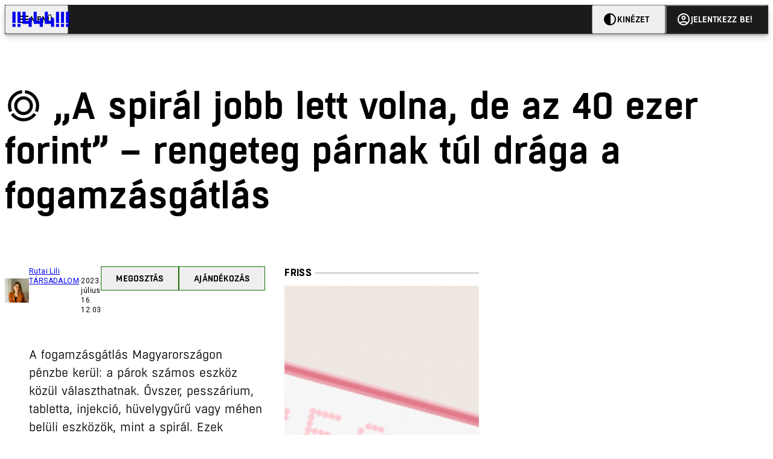

--- FILE ---
content_type: text/html; charset=utf-8
request_url: https://444.hu/2023/07/16/a-spiral-jobb-lett-volna-de-az-40-ezer-forint-rengeteg-parnak-tul-draga-a-fogamzasgatlas
body_size: 7988
content:
<!DOCTYPE html><html lang="hu"><head>
    <meta charset="utf-8">
    
    
    <meta name="viewport" content="width=device-width, initial-scale=1">

    <meta name="n3/config/environment" content="%7B%22modulePrefix%22%3A%22n3%22%2C%22environment%22%3A%22production%22%2C%22rootURL%22%3A%22%2F%22%2C%22locationType%22%3A%22history%22%2C%22EmberENV%22%3A%7B%22EXTEND_PROTOTYPES%22%3Afalse%2C%22FEATURES%22%3A%7B%7D%2C%22_APPLICATION_TEMPLATE_WRAPPER%22%3Afalse%2C%22_DEFAULT_ASYNC_OBSERVERS%22%3Atrue%2C%22_JQUERY_INTEGRATION%22%3Afalse%2C%22_NO_IMPLICIT_ROUTE_MODEL%22%3Atrue%2C%22_TEMPLATE_ONLY_GLIMMER_COMPONENTS%22%3Atrue%7D%2C%22APP%22%3A%7B%22name%22%3A%22n3%22%2C%22version%22%3A%220.0.0%2B486d6298%22%7D%2C%22fastboot%22%3A%7B%22hostWhitelist%22%3A%5B%22localhost%3A3000%22%2C%220.0.0.0%3A3000%22%2C%22444.hu%22%5D%7D%2C%22metricsAdapters%22%3A%5B%7B%22name%22%3A%22GoogleTagManager%22%2C%22environments%22%3A%5B%22production%22%5D%2C%22config%22%3A%7B%22id%22%3A%22GTM-KZVBKWD%22%7D%7D%2C%7B%22name%22%3A%22Remp%22%2C%22environments%22%3A%5B%22production%22%5D%2C%22config%22%3A%7B%22scriptUrl%22%3A%22https%3A%2F%2Fcdn.pmd.444.hu%2Fassets%2Flib%2Fjs%2Fheartbeat.js%22%2C%22host%22%3A%22https%3A%2F%2Fheartbeat.pmd.444.hu%22%2C%22token%22%3A%2258501271-8451-48bf-821e-10821a06f364%22%2C%22cookieDomain%22%3A%22.444.hu%22%7D%7D%5D%2C%22emberRollbarClient%22%3A%7B%22enabled%22%3Atrue%2C%22accessToken%22%3A%224c0fcee6de3b4ca9a8c6e629555ab07e%22%2C%22verbose%22%3Atrue%2C%22captureUncaught%22%3Atrue%2C%22captureUnhandledRejections%22%3Atrue%2C%22payload%22%3A%7B%22environment%22%3A%22production%22%2C%22client%22%3A%7B%22javascript%22%3A%7B%22source_map_enabled%22%3Atrue%2C%22code_version%22%3A%220.0.0%2B486d629%22%2C%22guess_uncaught_frames%22%3Atrue%7D%7D%7D%2C%22hostSafeList%22%3A%5B%22444.hu%22%5D%7D%2C%22ENGINES%22%3A%5B%7B%22name%22%3A%22valasztas--election%22%2C%22type%22%3A%22election%22%2C%22config%22%3A%7B%22buckets%22%3A%5B%22444%22%5D%7D%7D%2C%7B%22name%22%3A%22author--author%22%2C%22type%22%3A%22author%22%2C%22config%22%3A%7B%22buckets%22%3A%5B%22444%22%2C%22insight-hungary%22%2C%22partizan%22%5D%7D%7D%2C%7B%22name%22%3A%22kereses--search%22%2C%22type%22%3A%22search%22%2C%22config%22%3A%7B%22buckets%22%3A%5B%22444%22%2C%22insight-hungary%22%2C%22partizan%22%5D%7D%7D%2C%7B%22name%22%3A%22foci%2Fbajnoksag--championship%22%2C%22type%22%3A%22championship%22%2C%22config%22%3A%7B%22buckets%22%3A%5B%22foci%22%5D%7D%7D%2C%7B%22name%22%3A%22partizan--reader%22%2C%22type%22%3A%22reader%22%2C%22config%22%3A%7B%22buckets%22%3A%5B%22partizan%22%5D%7D%7D%2C%7B%22name%22%3A%22--reader%22%2C%22type%22%3A%22reader%22%2C%22config%22%3A%7B%22buckets%22%3A%5B%22444%22%5D%7D%7D%5D%7D">
<!-- EMBER_CLI_FASTBOOT_TITLE -->      <meta name="ember-head-start" content>
      
      <meta name="author" content="Rutai Lili">

        <meta name="keywords" content="társadalom,fogamzásgátlás,társadalom,fogamzásgátlási szegénység">
        <meta name="news_keywords" content="társadalom,fogamzásgátlás,társadalom,fogamzásgátlási szegénység">
        <meta itemprop="keywords" content="társadalom,fogamzásgátlás,társadalom,fogamzásgátlási szegénység">

    <meta name="twitter:card" content="summary_large_image">

        <link rel="canonical" href="https://444.hu/2023/07/16/a-spiral-jobb-lett-volna-de-az-40-ezer-forint-rengeteg-parnak-tul-draga-a-fogamzasgatlas">
        <meta property="og:url" content="https://444.hu/2023/07/16/a-spiral-jobb-lett-volna-de-az-40-ezer-forint-rengeteg-parnak-tul-draga-a-fogamzasgatlas">
        <meta property="twitter:url" content="https://444.hu/2023/07/16/a-spiral-jobb-lett-volna-de-az-40-ezer-forint-rengeteg-parnak-tul-draga-a-fogamzasgatlas">

      <meta property="og:site_name" content="444">

    <meta property="og:type" content="article">
    <meta property="og:locale" content="hu">

        <title>„A spirál jobb lett volna, de az 40 ezer forint” – rengeteg párnak túl drága a fogamzásgátlás</title>
        <meta name="title" content="„A spirál jobb lett volna, de az 40 ezer forint” – rengeteg párnak túl drága a fogamzásgátlás">
        <meta property="og:title" content="„A spirál jobb lett volna, de az 40 ezer forint” – rengeteg párnak túl drága a fogamzásgátlás">
        <meta name="twitter:title" content="„A spirál jobb lett volna, de az 40 ezer forint” – rengeteg párnak túl drága a fogamzásgátlás">

        <meta name="description" content="Anyagi okok, infrastrukturális problémák és az ismerethiány miatt a magyar párok jelentős része nem jut hozzá fogamzásgátló eszközhöz. A fogamzásgátlás több európai országban ingyenesen elérhető, Magyarországon nem ez a helyzet.">
        <meta property="og:description" content="Anyagi okok, infrastrukturális problémák és az ismerethiány miatt a magyar párok jelentős része nem jut hozzá fogamzásgátló eszközhöz. A fogamzásgátlás több európai országban ingyenesen elérhető, Magyarországon nem ez a helyzet.">
        <meta name="twitter:description" content="Anyagi okok, infrastrukturális problémák és az ismerethiány miatt a magyar párok jelentős része nem jut hozzá fogamzásgátló eszközhöz. A fogamzásgátlás több európai országban ingyenesen elérhető, Magyarországon nem ez a helyzet.">

        <meta property="og:image" content="https://assets.4cdn.hu/kraken/7v8eG84YsfqB1ScyTs-lg.jpeg">
        <meta name="twitter:image" content="https://assets.4cdn.hu/kraken/7v8eG84YsfqB1ScyTs-lg.jpeg">

      <meta name="robots" content="max-image-preview:large">

      <script type="application/ld+json">[{"@context":"https://schema.org","@type":"NewsArticle","mainEntityOfPage":"https://444.hu/2023/07/16/a-spiral-jobb-lett-volna-de-az-40-ezer-forint-rengeteg-parnak-tul-draga-a-fogamzasgatlas","headline":"„A spirál jobb lett volna, de az 40 ezer forint” – rengeteg párnak túl drága a fogamzásgátlás","description":"Anyagi okok, infrastrukturális problémák és az ismerethiány miatt a magyar párok jelentős része nem jut hozzá fogamzásgátló eszközhöz. A fogamzásgátlás több európai országban ingyenesen elérhető, Magyarországon nem ez a helyzet.","datePublished":"2023-07-16T14:03:17+02:00","dateModified":"2024-10-02T01:17:07+02:00","author":[{"@type":"Person","name":"Rutai Lili","image":"https://assets.4cdn.hu/kraken/7jbjuB5RMCqt7n7ds-xxs.png?width=96&amp;height=96&amp;fit=crop"}],"image":"https://assets.4cdn.hu/kraken/7v8eG84YsfqB1ScyTs.jpeg","publisher":{"@type":"Organization","name":"444","logo":"https://cdn.444r.cloud/assets/appicon-180.f28fd1db6b2192fcd860.png"},"isAccessibleForFree":"False"},{"@context":"https://schema.org","@type":"BreadcrumbList","itemListElement":[{"@type":"ListItem","position":1,"name":"444","item":"https://444.hu"},{"@type":"ListItem","position":2,"name":"társadalom","item":"https://444.hu/category/tarsadalom"},{"@type":"ListItem","position":3,"name":"„A spirál jobb lett volna, de az 40 ezer forint” – rengeteg párnak túl drága a fogamzásgátlás"}]}]</script>

      <meta property="article:published_time" content="2023-07-16T14:03:15+02:00">

<!---->
<!---->
<!---->
      <link rel="icon" href="https://cdn.444r.cloud/assets/favicon.59a582e6612fdac3b572.svg" type="image/svg+xml">

      <link rel="apple-touch-icon" href="https://cdn.444r.cloud/assets/appicon-180.f28fd1db6b2192fcd860.png">

      <link rel="manifest" href="/manifest.e46292aedadf78a83e06.webmanifest" crossorigin="use-credentials">
  
      <meta name="ember-head-end" content>

<meta name="author/config/environment" content="%7B%22modulePrefix%22%3A%22author%22%2C%22environment%22%3A%22production%22%7D">
<meta name="championship/config/environment" content="%7B%22modulePrefix%22%3A%22championship%22%2C%22environment%22%3A%22production%22%7D">
<meta name="election/config/environment" content="%7B%22modulePrefix%22%3A%22election%22%2C%22environment%22%3A%22production%22%7D">
<link rel="preconnect" href="https://www.googletagmanager.com">
<meta name="reader/config/environment" content="%7B%22modulePrefix%22%3A%22reader%22%2C%22environment%22%3A%22production%22%7D">
<meta name="search/config/environment" content="%7B%22modulePrefix%22%3A%22search%22%2C%22environment%22%3A%22production%22%7D">

    
    


    <meta name="n3/config/asset-manifest" content="%GENERATED_ASSET_MANIFEST%">
  
<link href="https://cdn.444r.cloud/assets/chunk.3410d3bb12c1a6c2afe0.css" rel="stylesheet">
<link href="https://cdn.444r.cloud/assets/chunk.65cabc248d30f8ad0bf7.css" rel="stylesheet"></head>
  <body class="_1bucvez1 jtivel0 xrg4ok0 _1pjxevg0 _4n4slr0 xsgiua0 _1g4l6550 i0wrnc0 srf2jf0 _15jjbzu0 _8da7wc0 ovyd8u0 _1nentwd0 epzvfx0 ana7u81 _8b6bxc9 _1dy6oyqid">
    <script type="x/boundary" id="fastboot-body-start"></script>













    
    <div>
      
  
      
  

  
      

        
        
        
        
        
        

        
        
        
      
      
      
      
      
      
      
      
      
      
      <!---->

<!----><!---->
      
      
      
<!---->
  
  <div class="p03hpr0 _1chu0ywg p4kpu33i p4kpu38d">
    
    
    <div id="ap-site-header-top" class="_13ou49a0 "></div>
  

    <header class="v9sb5o0 _1chu0ywu _1chu0ywz _1chu0ywm _1chu0ywg _1chu0yw14 ta3a4c1g4 ta3a4cym ta3a4c18c p4kpu38y">
<!---->
      
    <a href="https://444.hu" class="uwwrama ta3a4c0 ta3a4ccu ta3a4c4a ta3a4c8k _1chu0ywh _1chu0yw12 ta3a4c1d7 ta3a4c12w p4kpu30 _1chu0yw17" rel="noopener">
        <svg xmlns="http://www.w3.org/2000/svg" style="height: 38px; width: 119px;">
          <use href="/assets/logo-444.svg#logo" fill="currentColor"></use>
        </svg>
      </a>
  

<!---->    </header>
  

    
    <div id="ap-site-header-bottom" class="_13ou49a0 "></div>
  

    
      
    <div id="ap-top" class="_13ou49a0  slotHeader"></div>
  

    
  <div class="_2r9i95 _1chu0ywh p4kpu3e _1chu0ywh p4kpu3hb p4kpu3hr">
    
      
<!---->

      <div class="_1j8zfzf3 ta3a4cz ta3a4c1f ta3a4c59 ta3a4c5p _1chu0yw9 _2r9i9g">
        
      <h1 class="_19gjvagj _1dy6oyq4l _19gjvagm _19gjvagk _19gjvags _19gjvagq
          
          ">
        <span>
            
  
    <span class="_15pnudm3 _1chu0ywj _1dy6oyq4j _1dy6oyq4x _3qj35u0" style="--_15pnudm0:24;--_15pnudm2:0" data-icon="kor">
    </span>
  

          <span class="_1dy6oyq5g _1dy6oyq5s">„A spirál jobb lett volna, de az 40 ezer forint” – rengeteg párnak túl drága a fogamzásgátlás</span>
        </span>
      </h1>
  
      </div>

      
  <div class="_1rlsxp0 p4kpu3df p4kpu3hp _1chu0yw9 _1chu0ywh _1chu0yw9 _2r9i9h _2r9i9l">
    
        
  <div class="_2r9i95 _1chu0ywh p4kpu3e _1chu0yw9 _1rlsxpe _1rlsxpf _1rlsxps _1rlsxp15 _1rlsxp1i _1rlsxp1v _1rlsxp2f _1rlsxp2l _1rlsxp2y _1rlsxp3b _1rlsxp3o _1rlsxp41
            _1chu0ywh p4kpu3hb p4kpu3hr
            slotDoubleColumn">
    
          
    <div class="_1chu0ywg p4kpu34h p4kpu34c p4kpu3cg p4kpu3hb _1chu0yw9 _2r9i9d">
      
    <div class="p4kpu3c9 p4kpu3gj _1chu0ywg _1dy6oyq2r _1dy6oyqb5 p4kpu31k ta3a4cym ta3a4cya p4kpu35g">
        <div class="_1chu0ywg p4kpu3c2">
            
    <div class="_1wsp8zg4 _1chu0ywu _1chu0ywz _1chu0ywk _8b6bx51 _1dy6oyqb5 _1wsp8zg2" style="--_1wsp8zg0:40">
        <img class="ta3a4cym ta3a4c1d7 _1chu0ywo" src="https://assets.4cdn.hu/kraken/7jbjuB5RMCqt7n7ds-xxs.png?width=96&amp;height=96&amp;fit=crop" alt loading="lazy">
    </div>
  
        </div>

      <div class="_1chu0ywh p4kpu31k">
        <div>
                <a href="/author/rutail" class="_1dy6oyq5o">Rutai Lili</a><!---->
        </div>

        <div class="_1chu0ywg p4kpu3c2">
            <span class="_1dy6oyq4k">
                <a href="/category/tarsadalom" class="_1dy6oyq5o">társadalom</a>            </span>

            <span class="_2eey3i9 _1dy6oyq4b"></span>

            <time class="_2eey3i8" datetime="2023-07-16T14:03:15+02:00">
2023. július 16. 14:03            </time>
        </div>
      </div>
    </div>
  

      
    
    
    <div class="_1n6u2803 _1chu0ywe">
      
      
      
  <div class="_1n6u2804 _1chu0ywk">
        
      <button id="ember4" class="ember-view _1oiqrbrt p4kpu3c9 p4kpu3gj _1chu0yw6 _1chu0ywl ta3a4c1fq p4kpu377 p4kpu31k p4kpu37z _1dy6oyq4x uwwrama _1dy6oyq1s _1oiqrbr0 uwwram3 uwwramj _18ssces1 _18ssces5 _18ssces15 _18ssces7n _18sscesh3 _1dy6oyq5v _1dy6oyqam _1dy6oyqk2 diq4x0 _1oiqrbr6 _7oso933 _1chu0yw14 ta3a4crf ta3a4cw3" type="button">
          
    <span class="_15pnudm3 _1chu0ywj _1dy6oyq4j _1dy6oyq4x" style="--_15pnudm0:18;--_15pnudm2:0" data-icon="share">
    </span>
  

        
          Megosztás
        
      </button>
  
      </div>

      <!---->
    
      
  <div class="_1n6u2805 _1chu0yw12 _1n6u2806 _1n6u2808 _1n6u280a" popover>
        
      <!---->
      
  <ul class="_25g4rm4 ta3a4cia ta3a4cmk _1chu0ywh p4kpu37l _1chu0ywu _8b6bx65 diq4xa _25g4rm2">
    
          
    <li class="_25g4rm5 ta3a4cr8 ta3a4cvi _1chu0ywh p4kpu35n p4kpu377 ta3a4c1g4 p4kpu31k uwwrama _1dy6oyq1s _1dy6oyqal _1dy6oyqam _1dy6oyqk2 _25g4rm7 _7oso933 _1chu0yw14 uwwram3 uwwramj" role="button">
        
    <span class="_15pnudm3 _1chu0ywj _1dy6oyq4j _1dy6oyq4x ta3a4cee _1dy6oyqb5" style="--_15pnudm0:24;--_15pnudm2:0" data-icon="content_copy">
    </span>
  

      <span class="_25g4rmd _1chu0ywu _1dy6oyq4x">
        
            Link másolása
          
      </span>

<!---->    </li>
  
          
    <li class="_25g4rm5 ta3a4cr8 ta3a4cvi _1chu0ywh p4kpu35n p4kpu377 ta3a4c1g4 p4kpu31k uwwrama _1dy6oyq1s _1dy6oyqal _1dy6oyqam _1dy6oyqk2 _25g4rm7 _7oso933 _1chu0yw14 uwwram3 uwwramj" role="button">
        
    <span class="_15pnudm3 _1chu0ywj _1dy6oyq4j _1dy6oyq4x ta3a4cee _1dy6oyqb5" style="--_15pnudm0:24;--_15pnudm2:0" data-icon="logo_facebook">
    </span>
  

      <span class="_25g4rmd _1chu0ywu _1dy6oyq4x">
        
            Facebook
          
      </span>

<!---->    </li>
  
          
    <li class="_25g4rm5 ta3a4cr8 ta3a4cvi _1chu0ywh p4kpu35n p4kpu377 ta3a4c1g4 p4kpu31k uwwrama _1dy6oyq1s _1dy6oyqal _1dy6oyqam _1dy6oyqk2 _25g4rm7 _7oso933 _1chu0yw14 uwwram3 uwwramj" role="button">
        
    <span class="_15pnudm3 _1chu0ywj _1dy6oyq4j _1dy6oyq4x ta3a4cee _1dy6oyqb5" style="--_15pnudm0:24;--_15pnudm2:0" data-icon="logo_x">
    </span>
  

      <span class="_25g4rmd _1chu0ywu _1dy6oyq4x">
        
            X (Twitter)
          
      </span>

<!---->    </li>
  
          
    <li class="_25g4rm5 ta3a4cr8 ta3a4cvi _1chu0ywh p4kpu35n p4kpu377 ta3a4c1g4 p4kpu31k uwwrama _1dy6oyq1s _1dy6oyqal _1dy6oyqam _1dy6oyqk2 _25g4rm7 _7oso933 _1chu0yw14 uwwram3 uwwramj" role="button">
        
    <span class="_15pnudm3 _1chu0ywj _1dy6oyq4j _1dy6oyq4x ta3a4cee _1dy6oyqb5" style="--_15pnudm0:24;--_15pnudm2:0" data-icon="logo_tumblr">
    </span>
  

      <span class="_25g4rmd _1chu0ywu _1dy6oyq4x">
        
            Tumblr
          
      </span>

<!---->    </li>
  
          
    <li class="_25g4rm5 ta3a4cr8 ta3a4cvi _1chu0ywh p4kpu35n p4kpu377 ta3a4c1g4 p4kpu31k uwwrama _1dy6oyq1s _1dy6oyqal _1dy6oyqam _1dy6oyqk2 _25g4rm7 _7oso933 _1chu0yw14 uwwram3 uwwramj" role="button">
        
    <span class="_15pnudm3 _1chu0ywj _1dy6oyq4j _1dy6oyq4x ta3a4cee _1dy6oyqb5" style="--_15pnudm0:24;--_15pnudm2:0" data-icon="logo_linkedin">
    </span>
  

      <span class="_25g4rmd _1chu0ywu _1dy6oyq4x">
        
            LinkedIn
          
      </span>

<!---->    </li>
  
      
  </ul>

    
      </div>

    
    </div>
  
  


        
    
    
    
      
      
      <button id="ember5" class="ember-view _1oiqrbrt p4kpu3c9 p4kpu3gj _1chu0yw6 _1chu0ywl ta3a4c1fq p4kpu377 p4kpu31k p4kpu37z _1dy6oyq4x uwwrama _1dy6oyq1s _1oiqrbr0 uwwram3 uwwramj _18ssces1 _18ssces5 _18ssces15 _18ssces7n _18sscesh3 _1dy6oyq5v _1dy6oyqam _1dy6oyqk2 diq4x0 _1oiqrbr6 _7oso933 _1chu0yw14 ta3a4crf ta3a4cw3" type="button">
          
    <span class="_15pnudm3 _1chu0ywj _1dy6oyq4j _1dy6oyq4x" style="--_15pnudm0:18;--_15pnudm2:0" data-icon="featured_seasonal_and_gifts">
    </span>
  

        
        Ajándékozás
      
      </button>
  
    
      
  <dialog class="_1on1shf4 p4kpu3a4 p4kpu32q ta3a4ci3 ta3a4cux ta3a4cmd ta3a4cqn ta3a4c1mx _18sscesb _8b6bx5v _1dy6oyqal diq4xf _1on1shf2">
    <div class="_1on1shf5 _1chu0ywg p4kpu33i p4kpu3hb ta3a4c1mx">
        <div class="ta3a4crt ta3a4cw3 _1chu0ywg p4kpu33i p4kpu3gx ta3a4cj9">
            
    <span class="_15pnudm3 _1chu0ywj _1dy6oyq4j _1dy6oyq4x p4kpu32q" style="--_15pnudm0:24;--_15pnudm2:0" data-icon="featured_seasonal_and_gifts">
    </span>
  

          <h1 class="_1dy6oyq10 _1dy6oyq4b">
            Ajándékozás
          </h1>

<!---->        </div>

        <div class="ta3a4crt ta3a4cw3 _1chu0ywx">
          
          <div class="_1chu0ywg p4kpu33i p4kpu3hb _1dy6oyq3x">
              <p>
                Cikkek ajándékozásához Közösség vagy Belső kör csomagra van szükséged.
              </p>

                <p>
                  Ha már előfizetőnk vagy, jelentkezz be!
                  <a href="#">Ha még nem,
                    válassz a csomagjaink közül!</a>
                </p>
          </div>

<!---->        
        </div>

      <div class="p4kpu3c9 p4kpu3gj ta3a4crt ta3a4cw3 _1chu0ywg p4kpu34h p4kpu386 ta3a4cnj">
        
          
      <button id="ember6" class="ember-view p4kpu3c9 p4kpu3gj _1chu0yw6 _1chu0ywl ta3a4c1fq p4kpu377 p4kpu31k p4kpu37z _1dy6oyq4x uwwrama _1dy6oyq1s _1oiqrbr0 uwwram3 uwwramj _1dy6oyq5v _1dy6oyqam _1dy6oyqk2 diq4x0 _1oiqrbr6 _7oso933 _1chu0yw14 ta3a4cr8 ta3a4cvi" type="button">
<!---->
        
            Mégsem
          
      </button>
  

            
      <button id="ember7" class="ember-view p4kpu3c9 p4kpu3gj _1chu0yw6 _1chu0ywl ta3a4c1fq p4kpu377 p4kpu31k p4kpu37z _1dy6oyq4x uwwrama _1dy6oyq1s _1oiqrbr0 uwwram3 uwwramj _8b6bx1 _8b6bx4v _8b6bxeb _1dy6oyq65 _1dy6oyqam _1dy6oyqk2 diq4x0 diq4x1 diq4x8 diq4x2 diq4x4 _1oiqrbrd _7oso933 _1chu0yw14 ta3a4crt ta3a4cw3" type="button">
<!---->
        
              Bejelentkezek
            
      </button>
  

<!---->        
      </div>
    </div>
  </dialog>

    
  

<!---->  

<!---->  
    </div>
  

          
    <div id="ap-article-top-001" class="_13ou49a0 "></div>
  

          
  <div class="fkng932 _1chu0yw9 _2r9i9h _2r9i9i slotArticle">
    
            
      
  <ul class>
     <li >A fogamzásgátlás Magyarországon pénzbe kerül: a párok számos eszköz közül választhatnak. Óvszer, pesszárium, tabletta, injekció, hüvelygyűrű vagy méhen belüli eszközök, mint a spirál. Ezek legtöbbje patikákban, boltokban elérhető, azonban a nagy részükhöz orvosi vényre, vizsgálatra vagy beavatkozásra van szükség. És minden esetben, mindegyik eszköz pénzbe kerül, 180-tól több tízezer forintig.<br/> </li> <li >Bár a magyar nők több, mint fele legalább <a href="https://hvg.hu/itthon/20210903_A_magyar_nok_negyede_nem_el_nemi_eletet" target="_blank">havi rendszerességgel</a> szexel, harmaduk egyáltalán nem használ fogamzásgátló eszközöket, derült ki a Richter a Nőkért Index reprezentatív <a href="https://weborvos.hu/hirek/reprezentativ-kutatas-a-fogamzasgatlas-vilagnapjara-248157" target="_blank">kutatásából</a>.</li> <li >Anyagi okok, az infrastruktúra hibái és az ismerethiány miatt a magyar párok jelentős része nem jut hozzá semmilyen fogamzásgátló eszközhöz, emelik ki a szakértők.</li> 
  </ul>

      
  <h2 class>
    „Nem ismerek a korosztályomban olyat, aki ezt megengedheti magának”
  </h2>

      
  <p class>
    Szatmári Réka 52 éves, fővárosi nő. 20 éves kora óta használ fogamzásgátló eszközöket, elsősorban tablettát, aminek a költségét soha nem vállalta át se férfi, se az állam. 
  </p>

      
  <p class>
    „A spirál jobb lett volna, de az 40 ezer forint. Tehát hiába, hogy a fogamzásgátló is annyi lebontva, vagy talán több is, egész egyszerűen 40 ezer forintom hirtelen sosem volt, hogy én elmenjek spirált felrakatni” - meséli Szatmári. Ő az egyetlen a cikkben, aki teljes névvel vállalta a tapasztalatait. „A havonta háromezer forintot még elő tudtam teremteni gond nélkül, de a negyvenezer forint már nekem is sok.” 
  </p>

      
  
        
    <div class="zjsfva0 _1chu0yw14  col-text">
        
    

    <div class="zjsfva4 ta3a4cj9 ta3a4cjo ta3a4cw3 ta3a4cwi ta3a4cnj ta3a4cny ta3a4crt ta3a4cs8 _1chu0ywh p4kpu39c p4kpu3gx _1dy6oyq4b _1dy6oyq4n _8b6bxb5 _1dy6oyqh9
        slotGate">
      <div class="zjsfva6 _1chu0yw14">
        
            
  
    <span class="_15pnudm3 _1chu0ywj _1dy6oyq4j _1dy6oyq4x _3qj35u0" style="--_15pnudm0:24;--_15pnudm2:0" data-icon="kor">
    </span>
  


            <span class="zjsfvaa ta3a4cqu ta3a4cv4 _1chu0yw12 _1chu0ywk p4kpu31k p4kpu37z ta3a4c1er ta3a4c106 _1dy6oyq1z _1dy6oyq4b _8b6bx3d _1dy6oyq9h zjsfva8">
              %
            </span>
          
      </div>

      <h3 class="_1dy6oyq4l _1dy6oyqm _1dy6oyqg">
        
            Csatlakozz
            <span class="_1dy6oyq97">most akár fél áron</span>
            a Körhöz, és olvass tovább!
          
      </h3>

      <p class="_1dy6oyq4l _1dy6oyq3q">
        
              Kövesd velünk 2026-ot!
          
      </p>

<!---->
      
      <button id="ember8" class="ember-view p4kpu3c9 p4kpu3gj _1chu0yw6 _1chu0ywl ta3a4c1fq p4kpu377 p4kpu31k p4kpu37z _1dy6oyq4x uwwrama _1dy6oyq1s _1oiqrbr0 uwwram3 uwwramj _8b6bx1p _8b6bx4v _8b6bxeb _1dy6oyq7t _1dy6oyqam _1dy6oyqk2 diq4x0 diq4x1 diq4x8 diq4x2 diq4x4 _1oiqrbrk _7oso933 _1chu0yw14 ta3a4crt ta3a4cw3 zjsfvaf _1dy6oyq4k" type="button">
<!---->
        
        Megnézem a csomagokat
      
      </button>
  

        <span class="_1dy6oyq3q">
          Már előfizetőnk vagy?<br>
          <span class="_1dy6oyq5l _1dy6oyq5e uwwrama _1dy6oyq5v" role="button">
            Jelentkezz be!
          </span>
        </span>
    </div>
  
          </div>
  



          
  </div>


            
    <div id="ap-article-bottom-001" class="_13ou49a0 "></div>
  

          
    <div class="_1chu0ywg p4kpu34h p4kpu3c9 p4kpu3gx _1chu0yw9 _2r9i9d">
<!---->
        
    
      <a id="ember9" class="ember-view _189c837e _189c8375 _1chu0yw6 _1chu0ywl ta3a4c1fc p4kpu377 p4kpu3c9 p4kpu31k _1dy6oyq4x uwwrama _1dy6oyq1s _189c8370 uwwram3 uwwramj _189c8373 _7oso933 _1chu0yw14 _189c837g _189c837i _189c837k _189c837m _189c8378 diq4x0 _18ssces1 _18ssces5 _18ssces2 _18ssces15 _18ssces7n _18ssces7k _18sscesh3 _189c8379 _1dy6oyqam _1dy6oyqk2 ta3a4crf ta3a4cvp _1go36eq2 _1dy6oyq4k" data-group href="https://444.hu/category/tarsadalom" role="button">
<!---->
        <span class="_1chu0ywu _1chu0ywz _1dy6oyq4g">
          
      társadalom
    
        </span>
      </a>
  
  

        
    
      <a id="ember10" class="ember-view _189c837e _189c8375 _1chu0yw6 _1chu0ywl ta3a4c1fc p4kpu377 p4kpu3c9 p4kpu31k _1dy6oyq4x uwwrama _1dy6oyq1s _189c8370 uwwram3 uwwramj _189c8373 _7oso933 _1chu0yw14 _189c837g _189c837i _189c837k _189c837m _189c8378 diq4x0 _18ssces1 _18ssces5 _18ssces2 _18ssces15 _18ssces7n _18ssces7k _18sscesh3 _189c8379 _1dy6oyqam _1dy6oyqk2 ta3a4crf ta3a4cvp _1dy6oyq4k" data-group href="https://444.hu/tag/fogamzasgatlas" role="button">
<!---->
        <span class="_1chu0ywu _1chu0ywz _1dy6oyq4g">
          
      fogamzásgátlás
    
        </span>
      </a>
  
  
        
    
      <a id="ember11" class="ember-view _189c837e _189c8375 _1chu0yw6 _1chu0ywl ta3a4c1fc p4kpu377 p4kpu3c9 p4kpu31k _1dy6oyq4x uwwrama _1dy6oyq1s _189c8370 uwwram3 uwwramj _189c8373 _7oso933 _1chu0yw14 _189c837g _189c837i _189c837k _189c837m _189c8378 diq4x0 _18ssces1 _18ssces5 _18ssces2 _18ssces15 _18ssces7n _18ssces7k _18sscesh3 _189c8379 _1dy6oyqam _1dy6oyqk2 ta3a4crf ta3a4cvp _1dy6oyq4k" data-group href="https://444.hu/tag/tarsadalom" role="button">
<!---->
        <span class="_1chu0ywu _1chu0ywz _1dy6oyq4g">
          
      társadalom
    
        </span>
      </a>
  
  
        
    
      <a id="ember12" class="ember-view _189c837e _189c8375 _1chu0yw6 _1chu0ywl ta3a4c1fc p4kpu377 p4kpu3c9 p4kpu31k _1dy6oyq4x uwwrama _1dy6oyq1s _189c8370 uwwram3 uwwramj _189c8373 _7oso933 _1chu0yw14 _189c837g _189c837i _189c837k _189c837m _189c8378 diq4x0 _18ssces1 _18ssces5 _18ssces2 _18ssces15 _18ssces7n _18ssces7k _18sscesh3 _189c8379 _1dy6oyqam _1dy6oyqk2 ta3a4crf ta3a4cvp _1dy6oyq4k" data-group href="https://444.hu/tag/fogamzasgatlasi-szegenyseg" role="button">
<!---->
        <span class="_1chu0ywu _1chu0ywz _1dy6oyq4g">
          
      fogamzásgátlási szegénység
    
        </span>
      </a>
  
  
    </div>
  

<!---->
          
<!---->
        
  </div>


<!---->      
  </div>

    
  </div>

  

    <div class="ta3a4c1k7"></div>
    
  <footer class="sun34x0 ta3a4cjn ta3a4cnx _1chu0ywh p4kpu3hb _1dy6oyq1s ta3a4c0">
    <div class="ta3a4crj ta3a4cs8 ta3a4cvt ta3a4cwi _1chu0ywg p4kpu31k p4kpu37z p4kpu34h">
      <a href="/gyik" class="ta3a4cih ta3a4cmr _1dy6oyq5o uwwrama _1dy6oyq4x">
        GYIK
      </a>
      <span class="sun34x3 ta3a4cz ta3a4c59 ta3a4c9x ta3a4ce7 _1dy6oyq4b"></span>
      <a href="mailto:elakadtam@444.hu" class="ta3a4cih ta3a4cmr _1dy6oyq5o uwwrama _1dy6oyq4x">
        Hibát jelentek
      </a>
      <span class="sun34x3 ta3a4cz ta3a4c59 ta3a4c9x ta3a4ce7 _1dy6oyq4b"></span>
      <a href="/impresszum" class="ta3a4cih ta3a4cmr _1dy6oyq5o uwwrama _1dy6oyq4x">
        Impresszum
      </a>
      <span class="sun34x3 ta3a4cz ta3a4c59 ta3a4c9x ta3a4ce7 _1dy6oyq4b"></span>
      <a href="/helyreigazitasok-javitasok" class="ta3a4cih ta3a4cmr _1dy6oyq5o uwwrama _1dy6oyq4x">
        Javítások kezelése
      </a>
      <span class="sun34x3 ta3a4cz ta3a4c59 ta3a4c9x ta3a4ce7 _1dy6oyq4b"></span>
      
    <a href="https://444.hu/jogi-dokumentumok" class="uwwrama ta3a4cih ta3a4cmr _1dy6oyq5o uwwrama _1dy6oyq4x" rel="noopener">
        Jogi dokumentumok
      </a>
  
      <span class="sun34x3 ta3a4cz ta3a4c59 ta3a4c9x ta3a4ce7 _1dy6oyq4b"></span>
      
    <a href="https://444.hu/mediaajanlat" class="uwwrama ta3a4cih ta3a4cmr _1dy6oyq5o uwwrama _1dy6oyq4x" rel="noopener">
        Médiaajánlat
      </a>
  
      <span class="sun34x3 ta3a4cz ta3a4c59 ta3a4c9x ta3a4ce7 _1dy6oyq4b"></span>
      <a href="/feed" class="ta3a4cih ta3a4cmr _1dy6oyq5o uwwrama _1dy6oyq4x">
        RSS
      </a>
      <span class="sun34x3 ta3a4cz ta3a4c59 ta3a4c9x ta3a4ce7 _1dy6oyq4b"></span>
      <span class="ta3a4cih ta3a4cmr _1dy6oyq5o uwwrama _1dy6oyq4x" role="button">
        Sütibeállítások
      </span>
    </div>
    <div class="ta3a4crj ta3a4cs8 ta3a4cvt ta3a4cwi _1chu0ywg p4kpu31k p4kpu37z p4kpu34h">
      <span>
        ©
        2026
        Magyar Jeti Zrt.
      </span>
    </div>
    <div class="sun34x4 _1chu0ywh p4kpu31k p4kpu3cn">
      <hr class="_18wajyd1 _1chu0ywf _8b6bx8d sun34x5">
      Vége
      <hr class="_18wajyd1 _1chu0ywf _8b6bx8d sun34x5">
    </div>
  </footer>

  </div>




  


      
<!---->  
    

    </div>
  


<!---->  <script type="fastboot/shoebox" id="shoebox-apollo-cache">{"cache":{"Bucket:70b47701-2c71-55dc-95b1-7ac5be6b8a21":{"__typename":"Bucket","id":"70b47701-2c71-55dc-95b1-7ac5be6b8a21","slug":"444","name":"444"},"MediaItem:635bbc20-bbc1-51d4-912a-1ac99fedc17c":{"__typename":"Image","id":"635bbc20-bbc1-51d4-912a-1ac99fedc17c","caption":"","author":"ALICE S./BSIP via AFP","url":"https://assets.4cdn.hu/kraken/7v8eG84YsfqB1ScyTs.jpeg","creditType":"Fotó","sourceLink":null,"bucket":{"__ref":"Bucket:70b47701-2c71-55dc-95b1-7ac5be6b8a21"},"width":5618,"height":3749,"variations":[{"__typename":"ImageVariation","url":"https://assets.4cdn.hu/kraken/7v8eG84YsfqB1ScyTs-xxs.jpeg","size":"xxs","width":96,"height":64},{"__typename":"ImageVariation","url":"https://assets.4cdn.hu/kraken/7v8eG84YsfqB1ScyTs-xs.jpeg","size":"xs","width":360,"height":240},{"__typename":"ImageVariation","url":"https://assets.4cdn.hu/kraken/7v8eG84YsfqB1ScyTs-sm.jpeg","size":"sm","width":640,"height":427},{"__typename":"ImageVariation","url":"https://assets.4cdn.hu/kraken/7v8eG84YsfqB1ScyTs-md.jpeg","size":"md","width":768,"height":513},{"__typename":"ImageVariation","url":"https://assets.4cdn.hu/kraken/7v8eG84YsfqB1ScyTs-lg.jpeg","size":"lg","width":1366,"height":912},{"__typename":"ImageVariation","url":"https://assets.4cdn.hu/kraken/7v8eG84YsfqB1ScyTs-xl.jpeg","size":"xl","width":1920,"height":1281},{"__typename":"ImageVariation","url":"https://assets.4cdn.hu/kraken/7v8eG84YsfqB1ScyTs-xxl.jpeg","size":"xxl","width":2560,"height":1708}]},"Author:355ae558-d6da-4b76-bca1-0581776e9265":{"__typename":"Author","id":"355ae558-d6da-4b76-bca1-0581776e9265","name":"Rutai Lili","avatar":"https://assets.4cdn.hu/kraken/7jbjuB5RMCqt7n7ds.png?width=96\u0026height=96\u0026fit=crop","slug":"rutail"},"Category:83f0aa2f-44a0-494a-a328-e3620ac84eab":{"__typename":"Category","id":"83f0aa2f-44a0-494a-a328-e3620ac84eab","slug":"tarsadalom","name":"társadalom","description":"","url":"https://444.hu/category/tarsadalom"},"Tag:12d25ca9-7a6d-40f0-9595-0e3ba7a9f607":{"__typename":"Tag","id":"12d25ca9-7a6d-40f0-9595-0e3ba7a9f607","slug":"fogamzasgatlas","name":"fogamzásgátlás","description":"","url":"https://444.hu/tag/fogamzasgatlas"},"Tag:aaae8452-1d54-4fa1-aa1b-0eed1c9d5b2c":{"__typename":"Tag","id":"aaae8452-1d54-4fa1-aa1b-0eed1c9d5b2c","slug":"tarsadalom","name":"társadalom","description":"","url":"https://444.hu/tag/tarsadalom"},"Tag:efe78a4d-108c-4d05-8c1c-62abfe9ff137":{"__typename":"Tag","id":"efe78a4d-108c-4d05-8c1c-62abfe9ff137","slug":"fogamzasgatlasi-szegenyseg","name":"fogamzásgátlási szegénység","description":"","url":"https://444.hu/tag/fogamzasgatlasi-szegenyseg"},"Format:7a6036e1-c587-11f0-9297-525400d76232":{"__typename":"Format","id":"7a6036e1-c587-11f0-9297-525400d76232","slug":"cikk","name":"Cikk","description":null,"url":"https://444.hu/format/cikk","mateType":"DEFAULT"},"Article:9bd4c3a1-3a59-587f-813f-4493ba1cafd7":{"__typename":"Article","id":"9bd4c3a1-3a59-587f-813f-4493ba1cafd7","featuredImage":{"__ref":"MediaItem:635bbc20-bbc1-51d4-912a-1ac99fedc17c"},"title":"„A spirál jobb lett volna, de az 40 ezer forint” – rengeteg párnak túl drága a fogamzásgátlás","body":[[{"type":"core/unorderedlist","params":{},"content":" \u003cli \u003eA fogamzásgátlás Magyarországon pénzbe kerül: a párok számos eszköz közül választhatnak. Óvszer, pesszárium, tabletta, injekció, hüvelygyűrű vagy méhen belüli eszközök, mint a spirál. Ezek legtöbbje patikákban, boltokban elérhető, azonban a nagy részükhöz orvosi vényre, vizsgálatra vagy beavatkozásra van szükség. És minden esetben, mindegyik eszköz pénzbe kerül, 180-tól több tízezer forintig.\u003cbr/\u003e \u003c/li\u003e \u003cli \u003eBár a magyar nők több, mint fele legalább \u003ca href=\"https://hvg.hu/itthon/20210903_A_magyar_nok_negyede_nem_el_nemi_eletet\" target=\"_blank\"\u003ehavi rendszerességgel\u003c/a\u003e szexel, harmaduk egyáltalán nem használ fogamzásgátló eszközöket, derült ki a Richter a Nőkért Index reprezentatív \u003ca href=\"https://weborvos.hu/hirek/reprezentativ-kutatas-a-fogamzasgatlas-vilagnapjara-248157\" target=\"_blank\"\u003ekutatásából\u003c/a\u003e.\u003c/li\u003e \u003cli \u003eAnyagi okok, az infrastruktúra hibái és az ismerethiány miatt a magyar párok jelentős része nem jut hozzá semmilyen fogamzásgátló eszközhöz, emelik ki a szakértők.\u003c/li\u003e "},{"type":"html","content":" "},{"type":"core/heading","params":{},"content":"„Nem ismerek a korosztályomban olyat, aki ezt megengedheti magának”"},{"type":"html","content":" "},{"type":"core/paragraph","params":{},"content":"Szatmári Réka 52 éves, fővárosi nő. 20 éves kora óta használ fogamzásgátló eszközöket, elsősorban tablettát, aminek a költségét soha nem vállalta át se férfi, se az állam. "},{"type":"html","content":" "},{"type":"core/paragraph","params":{},"content":"„A spirál jobb lett volna, de az 40 ezer forint. Tehát hiába, hogy a fogamzásgátló is annyi lebontva, vagy talán több is, egész egyszerűen 40 ezer forintom hirtelen sosem volt, hogy én elmenjek spirált felrakatni” - meséli Szatmári. Ő az egyetlen a cikkben, aki teljes névvel vállalta a tapasztalatait. „A havonta háromezer forintot még elő tudtam teremteni gond nélkül, de a negyvenezer forint már nekem is sok.” "},{"type":"widget","params":{"type":"paywall","params":{"type":"paywall","access":"article"}}}]],"slug":"a-spiral-jobb-lett-volna-de-az-40-ezer-forint-rengeteg-parnak-tul-draga-a-fogamzasgatlas","publishedAt":"2023-07-16T14:03:15+02:00","bucket":{"__ref":"Bucket:70b47701-2c71-55dc-95b1-7ac5be6b8a21"},"excerpt":"Anyagi okok, infrastrukturális problémák és az ismerethiány miatt a magyar párok jelentős része nem jut hozzá fogamzásgátló eszközhöz. A fogamzásgátlás több európai országban ingyenesen elérhető, Magyarországon nem ez a helyzet.","createdAt":"2023-07-16T14:03:17+02:00","updatedAt":"2024-10-02T01:17:07+02:00","authors":[{"__ref":"Author:355ae558-d6da-4b76-bca1-0581776e9265"}],"categories":[{"__ref":"Category:83f0aa2f-44a0-494a-a328-e3620ac84eab"}],"tags":[{"__ref":"Tag:12d25ca9-7a6d-40f0-9595-0e3ba7a9f607"},{"__ref":"Tag:aaae8452-1d54-4fa1-aa1b-0eed1c9d5b2c"},{"__ref":"Tag:efe78a4d-108c-4d05-8c1c-62abfe9ff137"}],"collections":[],"meta":[{"__typename":"Meta","key":"description","value":""},{"__typename":"Meta","key":"excerpt","value":"Anyagi okok, infrastrukturális problémák és az ismerethiány miatt a magyar párok jelentős része nem jut hozzá fogamzásgátló eszközhöz. A fogamzásgátlás több európai országban ingyenesen elérhető, Magyarországon nem ez a helyzet."},{"__typename":"Meta","key":"featuredImage","value":"635bbc20-bbc1-51d4-912a-1ac99fedc17c"},{"__typename":"Meta","key":"og:description","value":""},{"__typename":"Meta","key":"og:title","value":""},{"__typename":"Meta","key":"title","value":""}],"options":[{"__typename":"Option","key":"template","value":""},{"__typename":"Option","key":"locked","value":true},{"__typename":"Option","key":"feed_image","value":true},{"__typename":"Option","key":"color_scheme","value":""},{"__typename":"Option","key":"feed_large","value":""},{"__typename":"Option","key":"feed_excerpt","value":true},{"__typename":"Option","key":"is_anonym","value":false},{"__typename":"Option","key":"background_shadow","value":false},{"__typename":"Option","key":"title_inner","value":false},{"__typename":"Option","key":"stream","value":true},{"__typename":"Option","key":"jumbotron","value":""},{"__typename":"Option","key":"external_url","value":""},{"__typename":"Option","key":"title_alignment","value":""},{"__typename":"Option","key":"comments_enabled","value":false}],"url":"https://444.hu/2023/07/16/a-spiral-jobb-lett-volna-de-az-40-ezer-forint-rengeteg-parnak-tul-draga-a-fogamzasgatlas","format":{"__ref":"Format:7a6036e1-c587-11f0-9297-525400d76232"},"partners":[],"relatedArticles":[],"userHasAccess":false},"ROOT_QUERY":{"__typename":"Query","content({\"fromBucket\":{\"column\":\"SLUG\",\"operator\":\"IN\",\"value\":[\"444\"]},\"publishedAt\":\"2023-07-16\",\"slug\":\"a-spiral-jobb-lett-volna-de-az-40-ezer-forint-rengeteg-parnak-tul-draga-a-fogamzasgatlas\"})":{"__ref":"Article:9bd4c3a1-3a59-587f-813f-4493ba1cafd7"}}}}</script><script type="fastboot/shoebox" id="shoebox-abgroup">null</script><script type="x/boundary" id="fastboot-body-end"></script>

    
<script src="https://cdn.444r.cloud/assets/vendor.c2ae33e18009c7224278453412a96b14.js"></script>



<script src="https://cdn.444r.cloud/assets/chunk.3410d3bb12c1a6c2afe0.js"></script>
<script src="https://cdn.444r.cloud/assets/chunk.65cabc248d30f8ad0bf7.js"></script>
<script defer src="https://static.cloudflareinsights.com/beacon.min.js/vcd15cbe7772f49c399c6a5babf22c1241717689176015" integrity="sha512-ZpsOmlRQV6y907TI0dKBHq9Md29nnaEIPlkf84rnaERnq6zvWvPUqr2ft8M1aS28oN72PdrCzSjY4U6VaAw1EQ==" data-cf-beacon='{"version":"2024.11.0","token":"7d84c461c48344748e02dd052aed5d5a","server_timing":{"name":{"cfCacheStatus":true,"cfEdge":true,"cfExtPri":true,"cfL4":true,"cfOrigin":true,"cfSpeedBrain":true},"location_startswith":null}}' crossorigin="anonymous"></script>
</body></html>